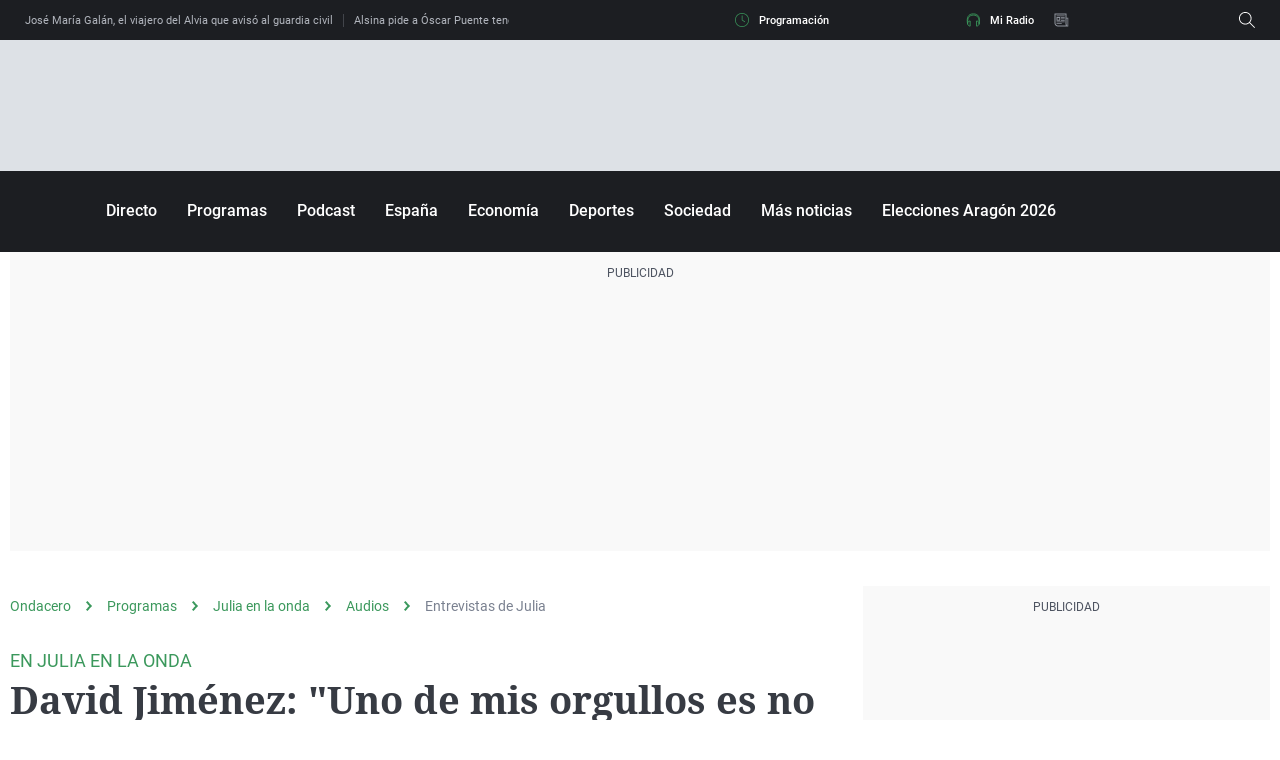

--- FILE ---
content_type: application/x-javascript;charset=utf-8
request_url: https://smetrics.ondacero.es/id?d_visid_ver=5.5.0&d_fieldgroup=A&mcorgid=09DCC8AD54D410FF0A4C98A6%40AdobeOrg&mid=08970228132707505318598537023293909350&ts=1769241208057
body_size: -35
content:
{"mid":"08970228132707505318598537023293909350"}